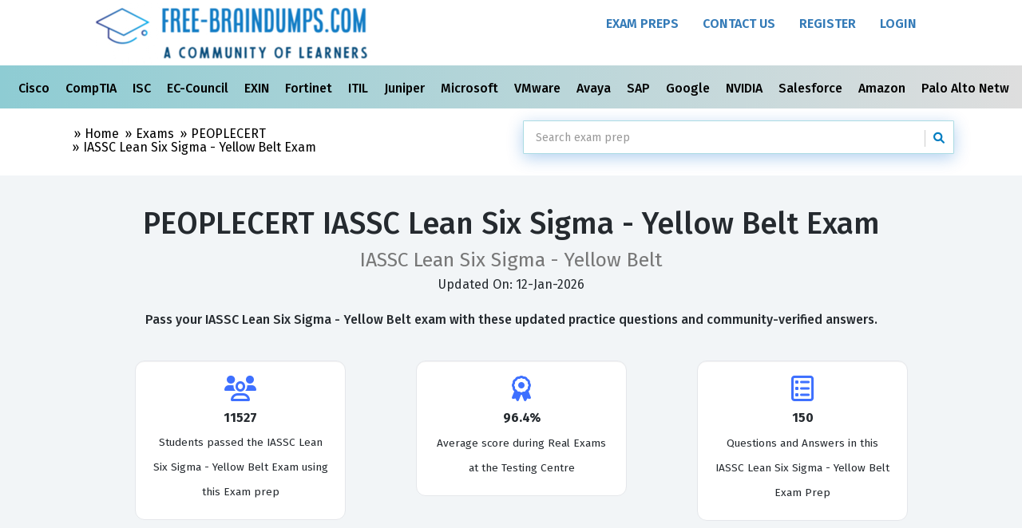

--- FILE ---
content_type: text/html; charset=utf-8
request_url: https://free-braindumps.com/peoplecert/free-iassc-lean-six-sigma-yellow-belt-braindumps.html
body_size: 13962
content:


<!DOCTYPE html>
<html lang="en">
<head><meta charset="utf-8" /><meta http-equiv="Content-Type" content="text/html; charset=utf-8" />
<!-- Global site tag (gtag.js) - Google Analytics -->
<script async src="https://www.googletagmanager.com/gtag/js?id=G-LSZCCZEQFQ"></script>
<script>
  window.dataLayer = window.dataLayer || [];
  function gtag(){dataLayer.push(arguments);}
  gtag('js', new Date());

  gtag('config', 'G-LSZCCZEQFQ');
</script>
    <meta name="viewport" content="width=device-width, initial-scale=1.0" /><meta name="rating" content="General" /><title>
	Free IASSC Lean Six Sigma - Yellow Belt Practice Test &  Exam Questions  | IASSC Lean Six Sigma - Yellow Belt Prep
</title><link href="/css/bootstrap.min.css" rel="stylesheet" /><link rel="preconnect" href="https://fonts.googleapis.com" /><link rel="preconnect" href="https://fonts.gstatic.com" crossorigin="" /><link href="https://fonts.googleapis.com/css2?family=Fira+Sans:ital,wght@0,100;0,200;0,300;0,400;0,500;0,600;0,700;0,800;0,900;1,100;1,200;1,300;1,400;1,500;1,600;1,700;1,800;1,900&amp;family=Noto+Sans&amp;display=swap" rel="stylesheet" /><link href="/font-awesome/css/all.min.css" rel="stylesheet" /><link href="/css/style.min.css" rel="stylesheet" /><link href="/css/responsive.min.css" rel="stylesheet" /><link rel="apple-touch-icon" sizes="180x180" href="/images/favicon/apple-touch-icon.png" /><link rel="icon" type="image/png" sizes="32x32" href="/images/favicon/favicon-32x32.png" /><link rel="icon" type="image/png" sizes="16x16" href="/images/favicon/favicon-16x16.png" /><link rel="manifest" href="/images/favicon/site.webmanifest" /><link rel="mask-icon" href="/images/favicon/safari-pinned-tab.svg" color="#5bbad5" /><meta name="msapplication-TileColor" content="#da532c" /><meta name="theme-color" content="#ffffff" />
    <link rel="canonical" href="https://free-braindumps.com/peoplecert/free-iassc-lean-six-sigma-yellow-belt-braindumps.html" />
    <link href="/css/QandA.min.css" rel="stylesheet" />
    <link href="/css/cards.min.css" rel="stylesheet" />
    

<script type="application/ld+json">
 {"@context":"http://schema.org","@type":"Product","Name":"Free IASSC Lean Six Sigma - Yellow Belt Exam Braindumps","Image":["https://free-braindumps.com/images/training-material.png"],"Description":"Free PEOPLECERT IASSC Lean Six Sigma - Yellow Belt Exam Dumps with real Questions and Answers. Up-To-date PEOPLECERT IASSC Lean Six Sigma - Yellow Belt exam preparation questions and answers with comments and feedback from a large community of learners!","Sku":"iassc-lean-six-sigma-yellow-belt","Mpn":"f_11507_iassc-lean-six-sigma-yellow-belt","ItemCondition":"NewCondition","Brand":{"@type":"brand","Name":"Free-Braindumps"},"Review":{"@type":"Review","ReviewRating":{"@type":"Rating","RatingValue":"4.94","BestRating":"4.94"},"Author":{"@type":"Organization","Name":"Free-Braindumps.com"}},"AggregateRating":{"@type":"AggregateRating","RatingValue":"4.94","ReviewCount":"11615"}}
</script>

<script type="application/ld+json">
{
  "@context": "https://schema.org",
  "@type": "FAQPage",
  "mainEntity": [
    {
      "@type": "Question",
      "name": "What is the passing score for the IASSC Lean Six Sigma - Yellow Belt exam?",
      "acceptedAnswer": {
        "@type": "Answer",
        "text": "To achieve the IASSC Certified Yellow Belt (ICYB) designation, candidates must achieve a minimum score of 230 points out of a total 300 points available."
      }
    },
    {
      "@type": "Question",
      "name": "How many questions are on the IASSC Lean Six Sigma - Yellow Belt exam?",
      "acceptedAnswer": {
        "@type": "Answer",
        "text": "The IASSC Lean Six Sigma Yellow Belt exam consists of 60 questions, including multiple-choice and true/false questions, and must be completed within a 2-hour time limit."
      }
    },
    {
      "@type": "Question",
      "name": "Is the IASSC Lean Six Sigma - Yellow Belt exam hard?",
      "acceptedAnswer": {
        "@type": "Answer",
        "text": "The Yellow Belt exam is considered an entry-level certification and is manageable for those with a foundational understanding of the DMAIC methodology. It is less intensive than the Green or Black Belt exams, but still requires thorough study of the IASSC Universally Accepted Body of Knowledge."
      }
    },
    {
      "@type": "Question",
      "name": "How much does the IASSC Lean Six Sigma - Yellow Belt exam cost?",
      "acceptedAnswer": {
        "@type": "Answer",
        "text": "The standard examination fee for the IASSC Lean Six Sigma Yellow Belt certification is $195 USD."
      }
    }
  ]
}
</script>
<meta name="description" content="Access free IASSC Lean Six Sigma - Yellow Belt practice questions and verify answers with our community. Prepare for the IASSC Lean Six Sigma - Yellow Belt exam with updated discussions and study guides." /></head>
<body>
    <form method="post" action="./free-iassc-lean-six-sigma-yellow-belt-braindumps.html" id="form1">
<div class="aspNetHidden">
<input type="hidden" name="__EVENTTARGET" id="__EVENTTARGET" value="" />
<input type="hidden" name="__EVENTARGUMENT" id="__EVENTARGUMENT" value="" />
<input type="hidden" name="__VIEWSTATE" id="__VIEWSTATE" value="I6sIXbY0ixeTY3HzbDt/SL5hD2pGguPmc7HkTD+pDzerWxoxiNjCsYF+l5WUp92rz8Kkyfpzb1NW5vMrmw6uFLAV8WBzfXEu1pxqDrLE7aHk7SJ8EOnZLsrt32HGL9n5aMzguH0kYkvW9ANUef5+0vveOm5NEZSp87ar4Y/XYwk=" />
</div>

<script type="text/javascript">
//<![CDATA[
var theForm = document.forms['form1'];
if (!theForm) {
    theForm = document.form1;
}
function __doPostBack(eventTarget, eventArgument) {
    if (!theForm.onsubmit || (theForm.onsubmit() != false)) {
        theForm.__EVENTTARGET.value = eventTarget;
        theForm.__EVENTARGUMENT.value = eventArgument;
        theForm.submit();
    }
}
//]]>
</script>


<script src="https://ajax.aspnetcdn.com/ajax/4.6/1/WebForms.js" type="text/javascript"></script>
<script type="text/javascript">
//<![CDATA[
window.WebForm_PostBackOptions||document.write('<script type="text/javascript" src="/WebResource.axd?d=pynGkmcFUV13He1Qd6_TZICN_8khr-ydhF0094A4MDxcKqVzBtAEONBKVd8f4UErBksXZ2Zd_Z5o_rZlpTGnQw2&amp;t=638901392248157332"><\/script>');//]]>
</script>



<script src="https://ajax.aspnetcdn.com/ajax/4.6/1/MicrosoftAjax.js" type="text/javascript"></script>
<script type="text/javascript">
//<![CDATA[
(window.Sys && Sys._Application && Sys.Observer)||document.write('<script type="text/javascript" src="/ScriptResource.axd?d=NJmAwtEo3Ipnlaxl6CMhvvQ4Z41VoBbwFIEgamtDlwoPnSAZ7aU5HYNI4c-JGmOB-DimWrcHfIo8OLk0BWWEbNPz952YXwFJzlEfnOdrXnsZz6skBAPHCbTU0XBs-cQRSNE4BCW8hkdzcDMXaMFnZ_CeBDKeFsYrGRGYIKJ5UYs1&t=5c0e0825"><\/script>');//]]>
</script>

<script src="https://ajax.aspnetcdn.com/ajax/4.6/1/MicrosoftAjaxWebForms.js" type="text/javascript"></script>
<script type="text/javascript">
//<![CDATA[
(window.Sys && Sys.WebForms)||document.write('<script type="text/javascript" src="/ScriptResource.axd?d=dwY9oWetJoJoVpgL6Zq8OExgE_OwTpzrtpX7CxTx8e9jkhHuqjlX27Prk3tBuy4bagCfyn4xr64TjYf8OdqNtwd-hv-Ntv6sXqSzRMRif6J-mur6BtURMGq_ZuVz88dtlFpQoQo9seOXtijH_ObTksab_YPADK0-BuxaUlXcqEg1&t=5c0e0825"><\/script>');//]]>
</script>

<div class="aspNetHidden">

	<input type="hidden" name="__VIEWSTATEGENERATOR" id="__VIEWSTATEGENERATOR" value="38FBD6EA" />
	<input type="hidden" name="__EVENTVALIDATION" id="__EVENTVALIDATION" value="tV529qArSptLl+D7iMBGGV6K91Yv/leEHPkXbrdiwRXlKvE2D3KYKGjJ6bUSAy9urcvB/i8UuHafQihhksRFGzWCbuEet1P4DBh2Q0jR7xcOzyKykyt1qAqFVCmS0Sy86AxvZMPridMJg/0lZlkSZBikHUf51hYu2X1dRU6CwCo=" />
</div>
        <script type="text/javascript">
//<![CDATA[
Sys.WebForms.PageRequestManager._initialize('ctl00$ScriptManager1', 'form1', ['tctl00$cpBody$FeedBackForm1$UpdatePanel1','cpBody_FeedBackForm1_UpdatePanel1'], [], [], 90, 'ctl00');
//]]>
</script>

        <!-- Header Section Starts -->
        <header id="header-area">
            <!-- Main Menu Starts -->
            <nav id="main-menu" class="navbar" role="navigation">
                <!-- Nested Container Starts -->
                <div class="container-fluid">
                    <!-- Nav Header Starts -->
                    <div class="navbar-header">
                        <button type="button" class="btn btn-navbar navbar-toggle" data-toggle="collapse" data-target=".navbar-cat-collapse">
                            <span class="sr-only">Toggle Navigation</span>
                            <i class="fa fa-bars"></i>
                        </button>
                        <a href="/" class="navbar-brand">
                            <img src="/images/f-logo.jpg" title="Free-Braindumps.com A Community of Learners" alt="A Community of Learners" class="img-responsive img-center-sm" /></a>
                    </div>
                    <!-- Nav Header Ends -->
                    <!-- Navbar Cat collapse Starts -->
                    <div class="collapse navbar-collapse navbar-cat-collapse pull-right">
                        <ul class="nav navbar-nav">
                           <li><a href="/exams">Exam Preps</a></li>
                             <li><a href="/contact.html" >Contact Us</a></li>

                            
                                    <li><a href="/register" >Register</a></li>
                                    <li><a href="/login.html" >Login</a></li>
                                


                        </ul>
                    </div>
                    <!-- Navbar Cat collapse Ends -->
                </div>
                <!-- Nested Container Starts -->
            </nav>
            <!-- Main Menu Ends -->
        </header>
 

              <div class="container-flued  topCategoryMenu">
          <div class="row">
              <div class="col-xs-12 text-center">
                
        <div class="scrolling-wrapper">
    
        <div class="scrolling-card">
             <a href="/cisco-braindumps-free.html">
                 Cisco 
              </a>
        </div>
    
        <div class="scrolling-card">
             <a href="/comptia-braindumps-free.html">
                 CompTIA 
              </a>
        </div>
    
        <div class="scrolling-card">
             <a href="/isc-braindumps-free.html">
                 ISC 
              </a>
        </div>
    
        <div class="scrolling-card">
             <a href="/ec-council-braindumps-free.html">
                 EC-Council 
              </a>
        </div>
    
        <div class="scrolling-card">
             <a href="/exin-braindumps-free.html">
                 EXIN 
              </a>
        </div>
    
        <div class="scrolling-card">
             <a href="/fortinet-braindumps-free.html">
                 Fortinet 
              </a>
        </div>
    
        <div class="scrolling-card">
             <a href="/itil-braindumps-free.html">
                 ITIL 
              </a>
        </div>
    
        <div class="scrolling-card">
             <a href="/juniper-braindumps-free.html">
                 Juniper 
              </a>
        </div>
    
        <div class="scrolling-card">
             <a href="/microsoft-braindumps-free.html">
                 Microsoft 
              </a>
        </div>
    
        <div class="scrolling-card">
             <a href="/vmware-braindumps-free.html">
                 VMware 
              </a>
        </div>
    
        <div class="scrolling-card">
             <a href="/avaya-braindumps-free.html">
                 Avaya 
              </a>
        </div>
    
        <div class="scrolling-card">
             <a href="/sap-braindumps-free.html">
                 SAP 
              </a>
        </div>
    
        <div class="scrolling-card">
             <a href="/google-braindumps-free.html">
                 Google 
              </a>
        </div>
    
        <div class="scrolling-card">
             <a href="/nvidia-braindumps-free.html">
                 NVIDIA 
              </a>
        </div>
    
        <div class="scrolling-card">
             <a href="/salesforce-braindumps-free.html">
                 Salesforce 
              </a>
        </div>
    
        <div class="scrolling-card">
             <a href="/amazon-braindumps-free.html">
                 Amazon 
              </a>
        </div>
    
        <div class="scrolling-card">
             <a href="/palo-alto-networks-braindumps-free.html">
                 Palo Alto Networks 
              </a>
        </div>
    
        <div class="scrolling-card">
             <a href="/isc2-braindumps-free.html">
                 ISC2 
              </a>
        </div>
    
        <div class="scrolling-card">
             <a href="/splunk-braindumps-free.html">
                 Splunk 
              </a>
        </div>
    
        <div class="scrolling-card">
             <a href="/servicenow-braindumps-free.html">
                 ServiceNow 
              </a>
        </div>
    
         <div class="scrolling-card">
             <a href="/exams">
                 All Vendors
              </a>
        </div>
        </div>
    
            </div>
          </div>
            
            </div>
       
        
        
    

        <!-- Breadcrumb Starts -->
        <div class="breadcrumb-wrap">
            <div class="container">
                <div class="col-sm-6">
                    <ol class="breadcrumb text-small text-muted-small">
                        <li></li>
                        <li><a href="/">Home</a></li>
                        
    <li><a href="/exams">Exams </a></li>
    <li><a href="/peoplecert-braindumps-free.html">PEOPLECERT </a></li>
    <li><a href="/peoplecert/free-iassc-lean-six-sigma-yellow-belt-braindumps.html">IASSC Lean Six Sigma - Yellow Belt <span class="hidden-xs">Exam</span></a></li>


                    </ol>
                </div>
                <div class="col-sm-6 col-xs-12">
                    
  
<div id="custom-search-input">
    <div class="input-group col-md-12">
        <input type="text" class="form-control input-search" id="txtSearch" placeholder="Search exam prep" data-provide="typeahead" value='' />
        <span class="input-group-btn">
            <button class="btn btn-info" type="button" onclick="doSearch(); return false;">
                <i class="fa fa-search"></i>
            </button>
        </span>
    </div>
</div>
   



                </div>
            </div>
        </div>
        <!-- Breadcrumb Ends -->



        <!---------------------- cpBody Section   ---------------------->
        
    <!-- Main Container Starts -->
    <div id="main-container" class="container">
        <div class="row">
            <div class="col-sm-12 text-center margin-bottom-20">
                <h1 class="marginB0 no-margin-top">
                   PEOPLECERT IASSC Lean Six Sigma - Yellow Belt Exam <br />
                    <small>IASSC Lean Six Sigma - Yellow Belt </small>
                    <small></small>
                </h1>
                <div itemprop="dateModified" content="2026-01-12">Updated On: 12-Jan-2026</div>
                
                    <h2 style="font-size: 1em;" class="marginB0 text-center hidden-xs">
                        Pass your IASSC Lean Six Sigma - Yellow Belt exam with these updated practice questions and community-verified answers.
                        </h2>
                
                
            </div>
        </div>
 


        

            <div class="row hidden-sm hidden-xs custom-gap-row" style="padding-left:10%; margin-top:2%;">
                    <div class="col-sm-3  text-center well">
                        <i class="far fa-users fa-2x text-blue"></i>
                        <br />
                        <strong>11527</strong>
                        <br />
                        <small> Students passed   
                                the IASSC Lean Six Sigma - Yellow Belt Exam using this Exam prep
                        </small>
                    </div>
                    <div class="col-sm-3 col-sm-offset-1  text-center well">
                        <i class="far fa-award fa-2x text-blue"></i>
                        <br />
                        <strong>96.4%</strong><small>
                            <br />
                            Average  score   
                         during Real Exams at the Testing Centre
                        </small>
                    </div>
                    <div class="col-sm-3  col-sm-offset-1 text-center well">
                       <i class="far fa-ballot fa-2x text-blue"></i>
                        <br />

                        <strong>150</strong>  <small>
                            <br />
                            Questions and Answers 
                              
                           in this IASSC Lean Six Sigma - Yellow Belt Exam Prep
                        </small>
                    </div>
            </div>
        


          

        <div class="row">
            <!-- Product Info Starts -->
            <div class="product-info-box questions">
                
                        <div class="content">
                            
        <div class="well text-center" style="min-height: 40%;">
    
        <h2>ICYB
            <br />
            FREE EXAM DUMPS QUESTIONS & ANSWERS  </h2>
        <h3>Six Sigma<br />ICYB<br />IASSC Certified Lean Six Sigma Yellow Belt Exam</h3>
        
        <h4>Total Questions: 150 </h4>
        <h4>View  ICYB realistic exam questions, answers and explanations for free.
        </h4>
        <a href="/peoplecert/free-iassc-lean-six-sigma-yellow-belt-braindumps/page-2"
            class="btn btn-lg btn-success"> Browse <strong> ICYB</strong> Questions </a>
    
        </div>
    



                        </div>
                    
            </div>
            <div class="row pagination-block">
                
            </div>

            <br />
            <br />
            <br />
        </div>
        <div class="row">
            <div class="col-sm-9 margin-top-20">
                
<div class="panel panel-info">
    
    
    <div class="panel-body">
        <div id="cpBody_FeedBackForm1_UpdatePanel1">
	
                <div class="form-horizontal">
                    

                    <fieldset id="cpBody_FeedBackForm1_feedBackForm">
                          <p>Post your Comments and Discuss   PEOPLECERT IASSC Lean Six Sigma - Yellow Belt exam prep with other Community members: <br />
                          </p>
                            <div class="form-group">
                            <label for="textArea" class="col-sm-2 control-label">Comments:</label>
                            <div class="col-sm-10">
                                <textarea name="ctl00$cpBody$FeedBackForm1$txtComments" rows="3" cols="20" id="cpBody_FeedBackForm1_txtComments" class="form-control" placeholder="Comments">
</textarea>
                                
                            </div>
                        </div>
                        <div class="form-group">
                            <label for="txtName" class="col-sm-2 control-label">Name:</label>
                            <div class="col-sm-10">
                                <input name="ctl00$cpBody$FeedBackForm1$txtName" type="text" id="cpBody_FeedBackForm1_txtName" class="form-control" placeholder="Name" />
                                <input name="ctl00$cpBody$FeedBackForm1$Email1" type="email" id="cpBody_FeedBackForm1_Email1" class="form-control hidden" />
                                <input name="ctl00$cpBody$FeedBackForm1$txtEmail" type="email" id="cpBody_FeedBackForm1_txtEmail" class="form-control hidden" />
                            </div>
                        </div>
                       
                        <div class="form-group">
                            <div class="col-sm-10 col-sm-offset-2">
                                <input type="submit" name="ctl00$cpBody$FeedBackForm1$btnSubmitReveiw" value="Submit" id="cpBody_FeedBackForm1_btnSubmitReveiw" class="btn btn-primary" />
                            </div>
                        </div>
                    </fieldset>
                </div>
            
</div>
    </div>
</div>

            </div>
            <div class="cf-turnstile" id="turnstile-container">
           </div>
  </div>  
         
        <div class="row">
            <div class="col-sm-12">
                
<div class="list-group">
    
              <h4>Join the IASSC Lean Six Sigma - Yellow Belt Discussion</h4>
        
          <p class="p-4 feedback-post">
              <strong class=" text-capitalize">
              <em class="fa-sharp-duotone fa-solid fa-user text-purple"></em>  Cindy
                     </strong>  <small> Commented on July 31, 2025 </small> 
               <br />
              <i class="p-1"> SC-401 was definitely one of the tougher exams I’ve taken. The premium version of this exam prep Exam prep really helped me pass. </i> 
           <br />
            <em class="fa-sharp fa-regular fa-map-location"></em> <small class="text-capitalize">EUROPEAN UNION</small></p>
        
          <p class="p-4 feedback-post">
              <strong class=" text-capitalize">
              <em class="fa-sharp-duotone fa-solid fa-user text-purple"></em>  Anonymous
                     </strong>  <small> Commented on July 31, 2025 </small> 
               <br />
              <i class="p-1"> Helpful and realistic question Exam prep for preparing for PSM1 exam. </i> 
           <br />
            <em class="fa-sharp fa-regular fa-map-location"></em> <small class="text-capitalize">HONG KONG</small></p>
        
          <p class="p-4 feedback-post">
              <strong class=" text-capitalize">
              <em class="fa-sharp-duotone fa-solid fa-user text-purple"></em>  yash
                     </strong>  <small> Commented on July 31, 2025 </small> 
               <br />
              <i class="p-1"> this is nice set of questions which help on getting your topic understand more clearly </i> 
           <br />
            <em class="fa-sharp fa-regular fa-map-location"></em> <small class="text-capitalize">Anonymous</small></p>
        
          <p class="p-4 feedback-post">
              <strong class=" text-capitalize">
              <em class="fa-sharp-duotone fa-solid fa-user text-purple"></em>  LMB
                     </strong>  <small> Commented on July 31, 2025 </small> 
               <br />
              <i class="p-1"> Question 55 is:

NO
YES
YES </i> 
           <br />
            <em class="fa-sharp fa-regular fa-map-location"></em> <small class="text-capitalize">GERMANY</small></p>
        
          <p class="p-4 feedback-post">
              <strong class=" text-capitalize">
              <em class="fa-sharp-duotone fa-solid fa-user text-purple"></em>  Sanjay
                     </strong>  <small> Commented on July 31, 2025 </small> 
               <br />
              <i class="p-1"> Awesome Exam prep. Helped in the passing the exam </i> 
           <br />
            <em class="fa-sharp fa-regular fa-map-location"></em> <small class="text-capitalize">Anonymous</small></p>
        
          <p class="p-4 feedback-post">
              <strong class=" text-capitalize">
              <em class="fa-sharp-duotone fa-solid fa-user text-purple"></em>  Sanjay
                     </strong>  <small> Commented on July 31, 2025 </small> 
               <br />
              <i class="p-1"> THis is awesome Exam prep. It matched most of the questions in the exam </i> 
           <br />
            <em class="fa-sharp fa-regular fa-map-location"></em> <small class="text-capitalize">Anonymous</small></p>
        
          <p class="p-4 feedback-post">
              <strong class=" text-capitalize">
              <em class="fa-sharp-duotone fa-solid fa-user text-purple"></em>  G
                     </strong>  <small> Commented on July 31, 2025 </small> 
               <br />
              <i class="p-1"> Most of the answers here are accurate </i> 
           <br />
            <em class="fa-sharp fa-regular fa-map-location"></em> <small class="text-capitalize">AUSTRALIA</small></p>
        
          <p class="p-4 feedback-post">
              <strong class=" text-capitalize">
              <em class="fa-sharp-duotone fa-solid fa-user text-purple"></em>  G
                     </strong>  <small> Commented on July 31, 2025 </small> 
               <br />
              <i class="p-1"> Very helpful Exam prep for higher success rates </i> 
           <br />
            <em class="fa-sharp fa-regular fa-map-location"></em> <small class="text-capitalize">AUSTRALIA</small></p>
        
          <p class="p-4 feedback-post">
              <strong class=" text-capitalize">
              <em class="fa-sharp-duotone fa-solid fa-user text-purple"></em>  pooja
                     </strong>  <small> Commented on July 31, 2025 </small> 
               <br />
              <i class="p-1"> I am reading these questions and found them really helpful to understand . </i> 
           <br />
            <em class="fa-sharp fa-regular fa-map-location"></em> <small class="text-capitalize">Anonymous</small></p>
        
          <p class="p-4 feedback-post">
              <strong class=" text-capitalize">
              <em class="fa-sharp-duotone fa-solid fa-user text-purple"></em>  Pooja
                     </strong>  <small> Commented on July 31, 2025 </small> 
               <br />
              <i class="p-1"> Very nice set of questions for preparation of AZ-104 </i> 
           <br />
            <em class="fa-sharp fa-regular fa-map-location"></em> <small class="text-capitalize">Anonymous</small></p>
        
          <p class="p-4 feedback-post">
              <strong class=" text-capitalize">
              <em class="fa-sharp-duotone fa-solid fa-user text-purple"></em>  Den
                     </strong>  <small> Commented on July 30, 2025 </small> 
               <br />
              <i class="p-1"> answers have explanation which really helps to understand the topic </i> 
           <br />
            <em class="fa-sharp fa-regular fa-map-location"></em> <small class="text-capitalize">Anonymous</small></p>
        
          <p class="p-4 feedback-post">
              <strong class=" text-capitalize">
              <em class="fa-sharp-duotone fa-solid fa-user text-purple"></em>  Paul
                     </strong>  <small> Commented on July 30, 2025 </small> 
               <br />
              <i class="p-1"> #115: the correct answer is D: Set field values and add messages.
A Business Rule requires scripting to generate an event, so answer B is incorrect. </i> 
           <br />
            <em class="fa-sharp fa-regular fa-map-location"></em> <small class="text-capitalize">UNITED STATES</small></p>
        
          <p class="p-4 feedback-post">
              <strong class=" text-capitalize">
              <em class="fa-sharp-duotone fa-solid fa-user text-purple"></em>  Sarkar
                     </strong>  <small> Commented on July 30, 2025 </small> 
               <br />
              <i class="p-1"> I just passed this exam. Here are some info:
Number of Questions: Approximately 50-60 multiple-choice or multiple-select questions
Duration: 90 minutes
Passing Score: 70% (I got 88%)
Questions from this Exam prep: about 75% accurate and similar to real exam.

Good luck to all. </i> 
           <br />
            <em class="fa-sharp fa-regular fa-map-location"></em> <small class="text-capitalize">INDIA</small></p>
        
          <p class="p-4 feedback-post">
              <strong class=" text-capitalize">
              <em class="fa-sharp-duotone fa-solid fa-user text-purple"></em>  Esteban
                     </strong>  <small> Commented on July 30, 2025 </small> 
               <br />
              <i class="p-1"> Excellent practice! </i> 
           <br />
            <em class="fa-sharp fa-regular fa-map-location"></em> <small class="text-capitalize">Anonymous</small></p>
        
          <p class="p-4 feedback-post">
              <strong class=" text-capitalize">
              <em class="fa-sharp-duotone fa-solid fa-user text-purple"></em>  JB
                     </strong>  <small> Commented on July 30, 2025 </small> 
               <br />
              <i class="p-1"> Question 79:
The correct answer should be B,C </i> 
           <br />
            <em class="fa-sharp fa-regular fa-map-location"></em> <small class="text-capitalize">Anonymous</small></p>
        
          <p class="p-4 feedback-post">
              <strong class=" text-capitalize">
              <em class="fa-sharp-duotone fa-solid fa-user text-purple"></em>  JB
                     </strong>  <small> Commented on July 30, 2025 </small> 
               <br />
              <i class="p-1"> Question number 66.

The answer should be A.

Lambda functions are not shareable across accounts via AWS Resource Access Manager (RAM). You need to export the deployment package (usually from an S3 bucket or code repository) and recreate the functions in the target account.

Aurora automated DB snapshots can be shared across AWS accounts.
The Target account can restore from the shared snapshot, ensuring that data is preserved with minimal downtime. </i> 
           <br />
            <em class="fa-sharp fa-regular fa-map-location"></em> <small class="text-capitalize">Anonymous</small></p>
        
          <p class="p-4 feedback-post">
              <strong class=" text-capitalize">
              <em class="fa-sharp-duotone fa-solid fa-user text-purple"></em>  Sunny
                     </strong>  <small> Commented on July 30, 2025 </small> 
               <br />
              <i class="p-1"> Good for preparation </i> 
           <br />
            <em class="fa-sharp fa-regular fa-map-location"></em> <small class="text-capitalize">FINLAND</small></p>
        
          <p class="p-4 feedback-post">
              <strong class=" text-capitalize">
              <em class="fa-sharp-duotone fa-solid fa-user text-purple"></em>  yazmeister_93
                     </strong>  <small> Commented on July 30, 2025 </small> 
               <br />
              <i class="p-1"> useful content </i> 
           <br />
            <em class="fa-sharp fa-regular fa-map-location"></em> <small class="text-capitalize">UNITED KINGDOM</small></p>
        
          <p class="p-4 feedback-post">
              <strong class=" text-capitalize">
              <em class="fa-sharp-duotone fa-solid fa-user text-purple"></em>  Ssahim
                     </strong>  <small> Commented on July 30, 2025 </small> 
               <br />
              <i class="p-1"> Good reference to pass the exam </i> 
           <br />
            <em class="fa-sharp fa-regular fa-map-location"></em> <small class="text-capitalize">Anonymous</small></p>
        
          <p class="p-4 feedback-post">
              <strong class=" text-capitalize">
              <em class="fa-sharp-duotone fa-solid fa-user text-purple"></em>  Yangpha
                     </strong>  <small> Commented on July 30, 2025 </small> 
               <br />
              <i class="p-1"> Great questions !! </i> 
           <br />
            <em class="fa-sharp fa-regular fa-map-location"></em> <small class="text-capitalize">KOREA REPUBLIC OF</small></p>
        
          <p class="p-4 feedback-post">
              <strong class=" text-capitalize">
              <em class="fa-sharp-duotone fa-solid fa-user text-purple"></em>  Rakolota Patience
                     </strong>  <small> Commented on July 30, 2025 </small> 
               <br />
              <i class="p-1"> These questions will prepare you for exam. </i> 
           <br />
            <em class="fa-sharp fa-regular fa-map-location"></em> <small class="text-capitalize">SOUTH AFRICA</small></p>
        
          <p class="p-4 feedback-post">
              <strong class=" text-capitalize">
              <em class="fa-sharp-duotone fa-solid fa-user text-purple"></em>  Rakolota Patience
                     </strong>  <small> Commented on July 30, 2025 </small> 
               <br />
              <i class="p-1"> They do explain the answers very well. </i> 
           <br />
            <em class="fa-sharp fa-regular fa-map-location"></em> <small class="text-capitalize">SOUTH AFRICA</small></p>
        
          <p class="p-4 feedback-post">
              <strong class=" text-capitalize">
              <em class="fa-sharp-duotone fa-solid fa-user text-purple"></em>  Rakolota Patience
                     </strong>  <small> Commented on July 30, 2025 </small> 
               <br />
              <i class="p-1"> It is helpful and the questions are clear. </i> 
           <br />
            <em class="fa-sharp fa-regular fa-map-location"></em> <small class="text-capitalize">SOUTH AFRICA</small></p>
        
          <p class="p-4 feedback-post">
              <strong class=" text-capitalize">
              <em class="fa-sharp-duotone fa-solid fa-user text-purple"></em>  Rakolota Patience
                     </strong>  <small> Commented on July 30, 2025 </small> 
               <br />
              <i class="p-1"> Good exam practice </i> 
           <br />
            <em class="fa-sharp fa-regular fa-map-location"></em> <small class="text-capitalize">SOUTH AFRICA</small></p>
        
          <p class="p-4 feedback-post">
              <strong class=" text-capitalize">
              <em class="fa-sharp-duotone fa-solid fa-user text-purple"></em>  seraph
                     </strong>  <small> Commented on July 30, 2025 </small> 
               <br />
              <i class="p-1"> Great stuff </i> 
           <br />
            <em class="fa-sharp fa-regular fa-map-location"></em> <small class="text-capitalize">GERMANY</small></p>
        
          <p class="p-4 feedback-post">
              <strong class=" text-capitalize">
              <em class="fa-sharp-duotone fa-solid fa-user text-purple"></em>  Gim
                     </strong>  <small> Commented on July 30, 2025 </small> 
               <br />
              <i class="p-1"> Challenging but helpful </i> 
           <br />
            <em class="fa-sharp fa-regular fa-map-location"></em> <small class="text-capitalize">KOREA REPUBLIC OF</small></p>
        
          <p class="p-4 feedback-post">
              <strong class=" text-capitalize">
              <em class="fa-sharp-duotone fa-solid fa-user text-purple"></em>  Pha
                     </strong>  <small> Commented on July 30, 2025 </small> 
               <br />
              <i class="p-1"> Appreciate...! </i> 
           <br />
            <em class="fa-sharp fa-regular fa-map-location"></em> <small class="text-capitalize">KOREA REPUBLIC OF</small></p>
        
          <p class="p-4 feedback-post">
              <strong class=" text-capitalize">
              <em class="fa-sharp-duotone fa-solid fa-user text-purple"></em>  shiva
                     </strong>  <small> Commented on July 30, 2025 </small> 
               <br />
              <i class="p-1"> Yes, It is very help full to all the members. </i> 
           <br />
            <em class="fa-sharp fa-regular fa-map-location"></em> <small class="text-capitalize">Anonymous</small></p>
        
          <p class="p-4 feedback-post">
              <strong class=" text-capitalize">
              <em class="fa-sharp-duotone fa-solid fa-user text-purple"></em>  Kowsar
                     </strong>  <small> Commented on July 29, 2025 </small> 
               <br />
              <i class="p-1"> Good questions for practice </i> 
           <br />
            <em class="fa-sharp fa-regular fa-map-location"></em> <small class="text-capitalize">UNITED STATES</small></p>
        
          <p class="p-4 feedback-post">
              <strong class=" text-capitalize">
              <em class="fa-sharp-duotone fa-solid fa-user text-purple"></em>  Paul
                     </strong>  <small> Commented on July 29, 2025 </small> 
               <br />
              <i class="p-1"> #77: correct answer is D </i> 
           <br />
            <em class="fa-sharp fa-regular fa-map-location"></em> <small class="text-capitalize">UNITED STATES</small></p>
        
          <p class="p-4 feedback-post">
              <strong class=" text-capitalize">
              <em class="fa-sharp-duotone fa-solid fa-user text-purple"></em>  Paul
                     </strong>  <small> Commented on July 29, 2025 </small> 
               <br />
              <i class="p-1"> #68: the correct answers are B, C, D </i> 
           <br />
            <em class="fa-sharp fa-regular fa-map-location"></em> <small class="text-capitalize">UNITED STATES</small></p>
        
          <p class="p-4 feedback-post">
              <strong class=" text-capitalize">
              <em class="fa-sharp-duotone fa-solid fa-user text-purple"></em>  Dangun
                     </strong>  <small> Commented on July 29, 2025 </small> 
               <br />
              <i class="p-1"> Great questions! </i> 
           <br />
            <em class="fa-sharp fa-regular fa-map-location"></em> <small class="text-capitalize">KOREA REPUBLIC OF</small></p>
        
          <p class="p-4 feedback-post">
              <strong class=" text-capitalize">
              <em class="fa-sharp-duotone fa-solid fa-user text-purple"></em>  GK
                     </strong>  <small> Commented on July 29, 2025 </small> 
               <br />
              <i class="p-1"> I have purchased paid version from other site and so far this site looks good to me, will let you know once i appear for the exam </i> 
           <br />
            <em class="fa-sharp fa-regular fa-map-location"></em> <small class="text-capitalize">Anonymous</small></p>
        
          <p class="p-4 feedback-post">
              <strong class=" text-capitalize">
              <em class="fa-sharp-duotone fa-solid fa-user text-purple"></em>  kavya
                     </strong>  <small> Commented on July 29, 2025 </small> 
               <br />
              <i class="p-1"> This is very helpfu; </i> 
           <br />
            <em class="fa-sharp fa-regular fa-map-location"></em> <small class="text-capitalize">Anonymous</small></p>
        
          <p class="p-4 feedback-post">
              <strong class=" text-capitalize">
              <em class="fa-sharp-duotone fa-solid fa-user text-purple"></em>  elijah forte
                     </strong>  <small> Commented on July 29, 2025 </small> 
               <br />
              <i class="p-1"> 1. Define Requirements
Before deploying:

Operating System: Windows or Linux?

App Type: Web, database, or desktop?

Performance needs: CPU, RAM, Disk IOPS

Uptime/Availability: Do you need </i> 
           <br />
            <em class="fa-sharp fa-regular fa-map-location"></em> <small class="text-capitalize">UNITED STATES</small></p>
        
          <p class="p-4 feedback-post">
              <strong class=" text-capitalize">
              <em class="fa-sharp-duotone fa-solid fa-user text-purple"></em>  Greg
                     </strong>  <small> Commented on July 29, 2025 </small> 
               <br />
              <i class="p-1"> Just passed my AZ-104 exam and I’m thrilled! 
I’m Greg from Ireland, and I found the prep questions on this site incredibly helpful. They gave me a solid idea of the exam format and helped reinforce key topics like Azure AD, storage, and networking. While they’re not a replacement for studying the official Microsoft materials, they’re great for practice and building confidence. I used them alongside the Microsoft Learn content and some labs on Azure. If you’re preparing for AZ-104, I’d definitely recommend using this exam questions and answers for review. It made a big difference for me. 
Best of luck to everyone studying! </i> 
           <br />
            <em class="fa-sharp fa-regular fa-map-location"></em> <small class="text-capitalize">Anonymous</small></p>
        
          <p class="p-4 feedback-post">
              <strong class=" text-capitalize">
              <em class="fa-sharp-duotone fa-solid fa-user text-purple"></em>  Hermosa
                     </strong>  <small> Commented on July 29, 2025 </small> 
               <br />
              <i class="p-1"> Vey helpful </i> 
           <br />
            <em class="fa-sharp fa-regular fa-map-location"></em> <small class="text-capitalize">SWITZERLAND</small></p>
        
          <p class="p-4 feedback-post">
              <strong class=" text-capitalize">
              <em class="fa-sharp-duotone fa-solid fa-user text-purple"></em>  Siva
                     </strong>  <small> Commented on July 29, 2025 </small> 
               <br />
              <i class="p-1"> Guys,
The content is very similar to real exam. I know cuz I just passed this exam. The only thing to consider is that the free version only give you access to 50% of the qeustions. The rest are part of the paid PDF version. They give 50% discount when buying 2 or more practice questions.  To me it was money well spent. </i> 
           <br />
            <em class="fa-sharp fa-regular fa-map-location"></em> <small class="text-capitalize">UNITED STATES</small></p>
        
          <p class="p-4 feedback-post">
              <strong class=" text-capitalize">
              <em class="fa-sharp-duotone fa-solid fa-user text-purple"></em>  Joana
                     </strong>  <small> Commented on July 29, 2025 </small> 
               <br />
              <i class="p-1"> Great material </i> 
           <br />
            <em class="fa-sharp fa-regular fa-map-location"></em> <small class="text-capitalize">FRANCE</small></p>
        
          <p class="p-4 feedback-post">
              <strong class=" text-capitalize">
              <em class="fa-sharp-duotone fa-solid fa-user text-purple"></em>  Khan
                     </strong>  <small> Commented on July 29, 2025 </small> 
               <br />
              <i class="p-1"> these practice questions are useful. </i> 
           <br />
            <em class="fa-sharp fa-regular fa-map-location"></em> <small class="text-capitalize">FRANCE</small></p>
        
          <p class="p-4 feedback-post">
              <strong class=" text-capitalize">
              <em class="fa-sharp-duotone fa-solid fa-user text-purple"></em>  Abdulaziz
                     </strong>  <small> Commented on July 29, 2025 </small> 
               <br />
              <i class="p-1"> Very great questions to prepare for the exam! </i> 
           <br />
            <em class="fa-sharp fa-regular fa-map-location"></em> <small class="text-capitalize">Anonymous</small></p>
        
          <p class="p-4 feedback-post">
              <strong class=" text-capitalize">
              <em class="fa-sharp-duotone fa-solid fa-user text-purple"></em>  Davz
                     </strong>  <small> Commented on July 29, 2025 </small> 
               <br />
              <i class="p-1"> Great help to practice </i> 
           <br />
            <em class="fa-sharp fa-regular fa-map-location"></em> <small class="text-capitalize">Anonymous</small></p>
        
          <p class="p-4 feedback-post">
              <strong class=" text-capitalize">
              <em class="fa-sharp-duotone fa-solid fa-user text-purple"></em>  Goguma
                     </strong>  <small> Commented on July 29, 2025 </small> 
               <br />
              <i class="p-1"> Very helpful </i> 
           <br />
            <em class="fa-sharp fa-regular fa-map-location"></em> <small class="text-capitalize">KOREA REPUBLIC OF</small></p>
        
          <p class="p-4 feedback-post">
              <strong class=" text-capitalize">
              <em class="fa-sharp-duotone fa-solid fa-user text-purple"></em>  Sefali
                     </strong>  <small> Commented on July 29, 2025 </small> 
               <br />
              <i class="p-1"> looking good </i> 
           <br />
            <em class="fa-sharp fa-regular fa-map-location"></em> <small class="text-capitalize">INDIA</small></p>
        
          <p class="p-4 feedback-post">
              <strong class=" text-capitalize">
              <em class="fa-sharp-duotone fa-solid fa-user text-purple"></em>  Soham
                     </strong>  <small> Commented on July 29, 2025 </small> 
               <br />
              <i class="p-1"> Nice & Helpful </i> 
           <br />
            <em class="fa-sharp fa-regular fa-map-location"></em> <small class="text-capitalize">AUSTRALIA</small></p>
        
          <p class="p-4 feedback-post">
              <strong class=" text-capitalize">
              <em class="fa-sharp-duotone fa-solid fa-user text-purple"></em>  Gamja
                     </strong>  <small> Commented on July 29, 2025 </small> 
               <br />
              <i class="p-1"> Very confusing XD </i> 
           <br />
            <em class="fa-sharp fa-regular fa-map-location"></em> <small class="text-capitalize">KOREA REPUBLIC OF</small></p>
        
          <p class="p-4 feedback-post">
              <strong class=" text-capitalize">
              <em class="fa-sharp-duotone fa-solid fa-user text-purple"></em>  Tikker
                     </strong>  <small> Commented on July 29, 2025 </small> 
               <br />
              <i class="p-1"> Happy to share that I passed the AWS SAA-C03 exam! Focused on core services. Used the full PDF version of these questions from this site for final prep. Great resource to test your knowledge before the real thing. Highly recommend it to anyone preparing. </i> 
           <br />
            <em class="fa-sharp fa-regular fa-map-location"></em> <small class="text-capitalize">UNITED STATES</small></p>
        
          <p class="p-4 feedback-post">
              <strong class=" text-capitalize">
              <em class="fa-sharp-duotone fa-solid fa-user text-purple"></em>  Thusitha
                     </strong>  <small> Commented on July 28, 2025 </small> 
               <br />
              <i class="p-1"> Looks great, like to see the explanation for the answer as well. </i> 
           <br />
            <em class="fa-sharp fa-regular fa-map-location"></em> <small class="text-capitalize">Anonymous</small></p>
        
          <p class="p-4 feedback-post">
              <strong class=" text-capitalize">
              <em class="fa-sharp-duotone fa-solid fa-user text-purple"></em>  Bavi
                     </strong>  <small> Commented on July 28, 2025 </small> 
               <br />
              <i class="p-1"> Very Helpful for exam </i> 
           <br />
            <em class="fa-sharp fa-regular fa-map-location"></em> <small class="text-capitalize">CANADA</small></p>
        
          <p class="p-4 feedback-post">
              <strong class=" text-capitalize">
              <em class="fa-sharp-duotone fa-solid fa-user text-purple"></em>  Kevin
                     </strong>  <small> Commented on July 28, 2025 </small> 
               <br />
              <i class="p-1"> For questions 1.. Both A and C are correct and I have taken other tests that say C is correct and not A.. </i> 
           <br />
            <em class="fa-sharp fa-regular fa-map-location"></em> <small class="text-capitalize">Anonymous</small></p>
        
</div>

            </div>
        </div>

    </div>

    
    
    

      

        <!---------------------- cpBody Section   ---------------------->

        <!-- Footer Section Starts -->
        <footer id="footer-area">
            <!-- Footer Links Starts -->
            <div class="footer-links">
                <!-- Container Starts -->
               <div class="container">
                   
                    <!-- My Account Links Starts -->
                    <div class="col-md-3 col-sm-6">
                        <ul>
                           <li><a href="/exams" >Free Study Guides</a></li>
                           <li><a href="/Free-Exam-Dumps" >Free Exam Prep</a></li>

                        </ul>
                    </div>
                     <div class="col-md-3 col-sm-6">
                  
                        <ul>
                            <li><a href="/Customer-Reviews" >Customer Reviews</a></li>

                           <li><a href="/dmca.html" >DMCA</a></li>
                        </ul>
                    </div>
                    <div class="col-md-3 col-sm-6">
                        <ul>
                            <li><a href="/terms-of-service" >Terms of Service</a></li>
                             <li><a href="/privacy-policy" >Privacy Policy</a></li>
                             
                        </ul>
                    </div>
                    <div class="col-md-3 col-sm-6">
                           <ul>
         <li>
                                             <a href="https://www.reddit.com/r/FreeExamPrep/" target="_blank"> 
             <i class="fa-brands fa-reddit fa-3x" style=" color: #FF4500;"></i></a>
           
             <a href="https://www.facebook.com/FreeExamPrep/" target="_blank"> 
               <i class="fa-brands fa-facebook fa-3x text-blue"></i></a></li>
     </ul>
                    </div>
                  
                </div>
             
            </div>
            <!-- Footer Links Ends -->
            <!-- Copyright Area Starts -->
            <div class="copyright">
                <!-- Container Starts -->
                <div class="container">
                    <!-- Starts -->
                    <p class="pull-left">
                        &copy; 2026 <a href="http://free-braindumso.com">Free-Braindumps.com </a> - <small> A Community of Learners. </small>
                    </p>
                     <div class=" col-xs-12">
                            <small class="text-muted">
                                <strong>Disclaimer:</strong> 
                                <p>
                                 The resources, practice tests, and study guides on Free-Braindumps.com are strictly for educational and research purposes. We are an independent community platform and are not affiliated with, endorsed by, or sponsored by any official certification vendors, including Microsoft, Cisco, Amazon, CompTIA, or others. All certification names, trademarks, and logos are the property of their respective owners. Our content is user-contributed or independently developed to assist with exam preparation and skill assessment; we do not host or provide access to proprietary, confidential, or live exam questions.
                                </p>
                            </small> 
                        </div>
                    <!-- Ends -->
                    <!-- Payment Gateway Links Starts -->
              
                    <!-- Payment Gateway Links Ends -->
                </div>
                <!-- Container Ends -->
            </div>
            <!-- Copyright Area Ends -->
        </footer>
        <!-- Footer Section Ends -->

        <div id="UpdateProgress1" style="display:none;">
	
                <div id="mydiv">
                    <img src="/images/loading.gif" class="ajax-loader" alt="Loading..." width="80" height="80" />
                </div>
            
</div>
    

<script type="text/javascript">
//<![CDATA[
Sys.Application.add_init(function() {
    $create(Sys.UI._UpdateProgress, {"associatedUpdatePanelId":null,"displayAfter":500,"dynamicLayout":true}, null, null, $get("UpdateProgress1"));
});
//]]>
</script>
</form>

    <script src="/js/jquery-1.11.1.min.js"></script>
    <script src="/js/jquery-migrate-1.2.1.min.js"></script>
    <script src="/js/bootstrap.min.js"></script>
    <script src="/js/bootstrap-hover-dropdown.min.js"></script>
    <script src="/js/jquery.magnific-popup.min.js"></script>
    <script src="/js/jquery.mixitup.min.js"></script>
    <script src="/js/bootstrap-typeahead.js"></script>
    <script src="/js/custom.js"></script>

      
    <script src="https://code.jquery.com/ui/1.13.2/jquery-ui.js"></script>

    <script src="https://challenges.cloudflare.com/turnstile/v0/api.js" async defer></script>


    <script type="text/javascript">

        Sys.WebForms.PageRequestManager.getInstance().add_pageLoaded(checkTurnstile);

        $(document).ready(function () {

            $(".rounded-list").selectable();
            $(".rounded-list-multi").bind("mousedown", function (e) {
                e.metaKey = true;
            }).selectable();

            $('a').filter((_, el) => /reveal solution|show answer|display answer/i.test(el.textContent)).click(function () {
                var expanded = $(this).attr('aria-expanded');
                if (expanded === 'false') {
                    $(this).text('Hide Answer');
                }
                else {
                    $(this).text('Show Answer');

                }

                var items = $(this).parent().find('ol').children('li[data-correct="True"]'); // Get the list items that are correct 

                $(items).each(function () {
                    if (expanded === 'false') {
                        $(this).addClass('correct correct-anim');

                         
                    }
                    else {
                        $(this).removeClass('correct correct-anim');

                    }

                });

            });


            $('ol').on('click', 'li', function () {
                const $li = $(this);
                if ($li.is('[data-correct="True"], [data-correct="true" i]')) {
                    // your existing classes...
                    $li.addClass('correct-anim').one('animationend webkitAnimationEnd oAnimationEnd', function () {
                        $li.removeClass('correct-anim');
                    });
                    // subtle celebration
                    starBurst($li);
                }
            });

            //Commbet below if to DO NOT SHOW onpage load.
            $('#salePop').modal('show');
            //$('#basicModal').modal('show');

            if ($('#salePop').length) {
                console.log('#salePop exists on the page');
            } 

            if ($('#basicModal').length) {
                console.log('#basicModal exists on the page');
            } 
        });


        function starBurst($li, count = 10, radius = 24) {
            for (let i = 0; i < count; i++) {
                const angle = Math.random() * Math.PI * 2;
                const dist = radius + Math.random() * 12;
                const $s = $('<span class="star-burst"/>');
                if (i % 2) $s.addClass('alt');

                $s[0].style.setProperty('--tx', `${Math.cos(angle) * dist}px`);
                $s[0].style.setProperty('--ty', `${Math.sin(angle) * dist}px`);
                $s[0].style.setProperty('--dur', `${450 + Math.random() * 350}ms`);

                $li.append($s);
                $s.one('animationend webkitAnimationEnd oAnimationEnd', () => $s.remove());
            }
        }


        function UpLoadExam() {

            $('#cpBody_FeedBackForm1_txtComments').text('Upload this exam please!');
            $('#cpBody_FeedBackForm1_txtName').val('Anonymous User');
            $('#cpBody_FeedBackForm1_btnSubmitReveiw').click();
            $('#btnUploadRequest').hide();
            $('#plnMissingExam').text('Thank you. This exam will be uploaded in 24 hours or less.');
        }
        $(function ($) {
            $('.panel-heading').each(function () {
                let $card_header = $(this);
                let $collapse_element = $card_header.next();
                $collapse_element.on('hide.bs.collapse', function () {
                    let $card_header_top = $card_header.offset().top;
                    let $visible_collapse = $('.collapse.show');
                    if ($visible_collapse.length) {
                        let $visible_collapse_top = $visible_collapse.offset().top;
                        if ($visible_collapse_top < $card_header_top) {
                            $card_header_top -= $visible_collapse.height();
                        }
                    }
                    $([document.documentElement, document.body]).animate({
                        scrollTop: $card_header_top
                    });
                });
            });
        });

        let modalRedirectHandler = null;

        function cancelModalRedirect() {
            if (modalRedirectHandler) {
                $('#basicModal').off('hidden.bs.modal', modalRedirectHandler);
                modalRedirectHandler = null;
            }


            $('#basicModal').modal('hide');
            $('#cpBody_FeedBackForm1_txtComments').focus();
            //console.log("User chose to stay on this page.");
            $('#cpBody_SimplePager1_nextPageLink').removeAttr('onclick');
        }

        function handleModalClick(linkElement) {
            if (window.matchMedia('(hover: hover)').matches) {


                if ($('#basicModal').length) {
                    event.preventDefault();
                    const url = linkElement.href;
                    console.log('inside handleModalClick');

                    modalRedirectHandler = function () {
                        window.location.href = url;
                    };

                    // Clear any old handler first (safety)
                    $('#basicModal').off('hidden.bs.modal', modalRedirectHandler);

                    $('#basicModal').one('hidden.bs.modal', modalRedirectHandler);

                    $('#basicModal').modal('show');

                    return false;
                } 
                else
                return true;
             
            }

            return true;
        }

        function handleSaleModalClick(linkElement) {
            if (window.matchMedia('(hover: hover)').matches) {
                // Likely a human user, not a bot
                event.preventDefault();
                const url = linkElement.href;
                console.log('inside handleSaleModalClick');

                if ($("#salePop").length) {
                    console.log("salePop exists!");

                    $('#salePop').modal('show');
                    $('#salePop').one('hidden.bs.modal', function () {
                        window.location.href = url;
                    });
                }
                else {
                    //console.log("salePop DOES exists!");

                    window.location.href = url;
                }

                return false;
            }

            // Let bots or non-JS users follow the link naturally
            return true;
        }



    </script>



 
</body>

</html>
